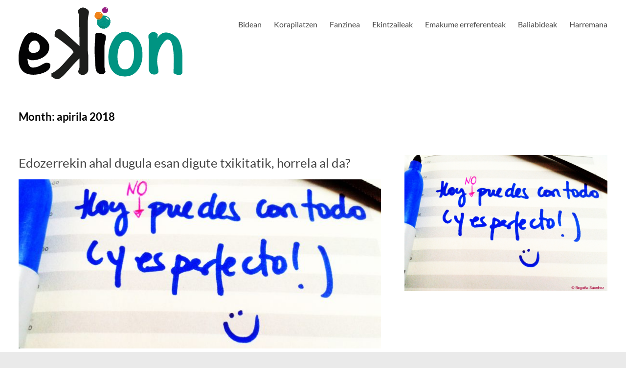

--- FILE ---
content_type: text/html; charset=UTF-8
request_url: https://www.ekion.eus/2018/04/
body_size: 15137
content:
<!DOCTYPE html>
<!--[if IE 7]>
<html class="ie ie7" lang="eu">
<![endif]-->
<!--[if IE 8]>
<html class="ie ie8" lang="eu">
<![endif]-->
<!--[if !(IE 7) & !(IE 8)]><!-->
<html lang="eu">
<!--<![endif]-->
<head>
	<meta charset="UTF-8" />
	<meta name="viewport" content="width=device-width, initial-scale=1">
	<link rel="profile" href="https://gmpg.org/xfn/11" />
	<meta name='robots' content='noindex, follow' />

	<!-- This site is optimized with the Yoast SEO plugin v20.10 - https://yoast.com/wordpress/plugins/seo/ -->
	<title>apirila 2018 - Ekion</title>
	<meta property="og:locale" content="en_US" />
	<meta property="og:type" content="website" />
	<meta property="og:title" content="apirila 2018 - Ekion" />
	<meta property="og:url" content="https://www.ekion.eus/2018/04/" />
	<meta property="og:site_name" content="Ekion" />
	<meta name="twitter:card" content="summary_large_image" />
	<script type="application/ld+json" class="yoast-schema-graph">{"@context":"https://schema.org","@graph":[{"@type":"CollectionPage","@id":"https://www.ekion.eus/2018/04/","url":"https://www.ekion.eus/2018/04/","name":"apirila 2018 - Ekion","isPartOf":{"@id":"https://www.ekion.eus/#website"},"primaryImageOfPage":{"@id":"https://www.ekion.eus/2018/04/#primaryimage"},"image":{"@id":"https://www.ekion.eus/2018/04/#primaryimage"},"thumbnailUrl":"https://www.ekion.eus/wp-content/uploads/2018/04/no-puedo-con-todo.jpg","breadcrumb":{"@id":"https://www.ekion.eus/2018/04/#breadcrumb"},"inLanguage":"eu"},{"@type":"ImageObject","inLanguage":"eu","@id":"https://www.ekion.eus/2018/04/#primaryimage","url":"https://www.ekion.eus/wp-content/uploads/2018/04/no-puedo-con-todo.jpg","contentUrl":"https://www.ekion.eus/wp-content/uploads/2018/04/no-puedo-con-todo.jpg","width":2549,"height":1705,"caption":"Gaur ezin duzu denarekin (eta ondo dago hori ere)"},{"@type":"BreadcrumbList","@id":"https://www.ekion.eus/2018/04/#breadcrumb","itemListElement":[{"@type":"ListItem","position":1,"name":"Home","item":"https://www.ekion.eus/"},{"@type":"ListItem","position":2,"name":"Archives for apirila 2018"}]},{"@type":"WebSite","@id":"https://www.ekion.eus/#website","url":"https://www.ekion.eus/","name":"Ekion","description":"Ekin dezagun elkarrekin!","publisher":{"@id":"https://www.ekion.eus/#organization"},"potentialAction":[{"@type":"SearchAction","target":{"@type":"EntryPoint","urlTemplate":"https://www.ekion.eus/?s={search_term_string}"},"query-input":"required name=search_term_string"}],"inLanguage":"eu"},{"@type":"Organization","@id":"https://www.ekion.eus/#organization","name":"Ekion - Kalaka","url":"https://www.ekion.eus/","logo":{"@type":"ImageObject","inLanguage":"eu","@id":"https://www.ekion.eus/#/schema/logo/image/","url":"https://www.ekion.eus/wp-content/uploads/2017/09/Ekion_saresozial_ikurraTxikitua.jpg","contentUrl":"https://www.ekion.eus/wp-content/uploads/2017/09/Ekion_saresozial_ikurraTxikitua.jpg","width":127,"height":125,"caption":"Ekion - Kalaka"},"image":{"@id":"https://www.ekion.eus/#/schema/logo/image/"},"sameAs":["https://www.facebook.com/EkionEus/","https://www.instagram.com/ekion_/"]}]}</script>
	<!-- / Yoast SEO plugin. -->


<link rel="alternate" type="application/rss+xml" title="Ekion &raquo; Jarioa" href="https://www.ekion.eus/feed/" />
<link rel="alternate" type="application/rss+xml" title="Ekion &raquo; Iruzkinen jarioa" href="https://www.ekion.eus/comments/feed/" />
<script type="text/javascript">
/* <![CDATA[ */
window._wpemojiSettings = {"baseUrl":"https:\/\/s.w.org\/images\/core\/emoji\/15.0.3\/72x72\/","ext":".png","svgUrl":"https:\/\/s.w.org\/images\/core\/emoji\/15.0.3\/svg\/","svgExt":".svg","source":{"concatemoji":"https:\/\/www.ekion.eus\/wp-includes\/js\/wp-emoji-release.min.js?ver=6f42a1d75e139fae6e3010dfc547741e"}};
/*! This file is auto-generated */
!function(i,n){var o,s,e;function c(e){try{var t={supportTests:e,timestamp:(new Date).valueOf()};sessionStorage.setItem(o,JSON.stringify(t))}catch(e){}}function p(e,t,n){e.clearRect(0,0,e.canvas.width,e.canvas.height),e.fillText(t,0,0);var t=new Uint32Array(e.getImageData(0,0,e.canvas.width,e.canvas.height).data),r=(e.clearRect(0,0,e.canvas.width,e.canvas.height),e.fillText(n,0,0),new Uint32Array(e.getImageData(0,0,e.canvas.width,e.canvas.height).data));return t.every(function(e,t){return e===r[t]})}function u(e,t,n){switch(t){case"flag":return n(e,"\ud83c\udff3\ufe0f\u200d\u26a7\ufe0f","\ud83c\udff3\ufe0f\u200b\u26a7\ufe0f")?!1:!n(e,"\ud83c\uddfa\ud83c\uddf3","\ud83c\uddfa\u200b\ud83c\uddf3")&&!n(e,"\ud83c\udff4\udb40\udc67\udb40\udc62\udb40\udc65\udb40\udc6e\udb40\udc67\udb40\udc7f","\ud83c\udff4\u200b\udb40\udc67\u200b\udb40\udc62\u200b\udb40\udc65\u200b\udb40\udc6e\u200b\udb40\udc67\u200b\udb40\udc7f");case"emoji":return!n(e,"\ud83d\udc26\u200d\u2b1b","\ud83d\udc26\u200b\u2b1b")}return!1}function f(e,t,n){var r="undefined"!=typeof WorkerGlobalScope&&self instanceof WorkerGlobalScope?new OffscreenCanvas(300,150):i.createElement("canvas"),a=r.getContext("2d",{willReadFrequently:!0}),o=(a.textBaseline="top",a.font="600 32px Arial",{});return e.forEach(function(e){o[e]=t(a,e,n)}),o}function t(e){var t=i.createElement("script");t.src=e,t.defer=!0,i.head.appendChild(t)}"undefined"!=typeof Promise&&(o="wpEmojiSettingsSupports",s=["flag","emoji"],n.supports={everything:!0,everythingExceptFlag:!0},e=new Promise(function(e){i.addEventListener("DOMContentLoaded",e,{once:!0})}),new Promise(function(t){var n=function(){try{var e=JSON.parse(sessionStorage.getItem(o));if("object"==typeof e&&"number"==typeof e.timestamp&&(new Date).valueOf()<e.timestamp+604800&&"object"==typeof e.supportTests)return e.supportTests}catch(e){}return null}();if(!n){if("undefined"!=typeof Worker&&"undefined"!=typeof OffscreenCanvas&&"undefined"!=typeof URL&&URL.createObjectURL&&"undefined"!=typeof Blob)try{var e="postMessage("+f.toString()+"("+[JSON.stringify(s),u.toString(),p.toString()].join(",")+"));",r=new Blob([e],{type:"text/javascript"}),a=new Worker(URL.createObjectURL(r),{name:"wpTestEmojiSupports"});return void(a.onmessage=function(e){c(n=e.data),a.terminate(),t(n)})}catch(e){}c(n=f(s,u,p))}t(n)}).then(function(e){for(var t in e)n.supports[t]=e[t],n.supports.everything=n.supports.everything&&n.supports[t],"flag"!==t&&(n.supports.everythingExceptFlag=n.supports.everythingExceptFlag&&n.supports[t]);n.supports.everythingExceptFlag=n.supports.everythingExceptFlag&&!n.supports.flag,n.DOMReady=!1,n.readyCallback=function(){n.DOMReady=!0}}).then(function(){return e}).then(function(){var e;n.supports.everything||(n.readyCallback(),(e=n.source||{}).concatemoji?t(e.concatemoji):e.wpemoji&&e.twemoji&&(t(e.twemoji),t(e.wpemoji)))}))}((window,document),window._wpemojiSettings);
/* ]]> */
</script>
<style id='wp-emoji-styles-inline-css' type='text/css'>

	img.wp-smiley, img.emoji {
		display: inline !important;
		border: none !important;
		box-shadow: none !important;
		height: 1em !important;
		width: 1em !important;
		margin: 0 0.07em !important;
		vertical-align: -0.1em !important;
		background: none !important;
		padding: 0 !important;
	}
</style>
<link rel='stylesheet' id='wp-block-library-css' href='https://www.ekion.eus/wp-includes/css/dist/block-library/style.min.css?ver=6f42a1d75e139fae6e3010dfc547741e' type='text/css' media='all' />
<style id='wp-block-library-theme-inline-css' type='text/css'>
.wp-block-audio figcaption{color:#555;font-size:13px;text-align:center}.is-dark-theme .wp-block-audio figcaption{color:#ffffffa6}.wp-block-audio{margin:0 0 1em}.wp-block-code{border:1px solid #ccc;border-radius:4px;font-family:Menlo,Consolas,monaco,monospace;padding:.8em 1em}.wp-block-embed figcaption{color:#555;font-size:13px;text-align:center}.is-dark-theme .wp-block-embed figcaption{color:#ffffffa6}.wp-block-embed{margin:0 0 1em}.blocks-gallery-caption{color:#555;font-size:13px;text-align:center}.is-dark-theme .blocks-gallery-caption{color:#ffffffa6}.wp-block-image figcaption{color:#555;font-size:13px;text-align:center}.is-dark-theme .wp-block-image figcaption{color:#ffffffa6}.wp-block-image{margin:0 0 1em}.wp-block-pullquote{border-bottom:4px solid;border-top:4px solid;color:currentColor;margin-bottom:1.75em}.wp-block-pullquote cite,.wp-block-pullquote footer,.wp-block-pullquote__citation{color:currentColor;font-size:.8125em;font-style:normal;text-transform:uppercase}.wp-block-quote{border-left:.25em solid;margin:0 0 1.75em;padding-left:1em}.wp-block-quote cite,.wp-block-quote footer{color:currentColor;font-size:.8125em;font-style:normal;position:relative}.wp-block-quote.has-text-align-right{border-left:none;border-right:.25em solid;padding-left:0;padding-right:1em}.wp-block-quote.has-text-align-center{border:none;padding-left:0}.wp-block-quote.is-large,.wp-block-quote.is-style-large,.wp-block-quote.is-style-plain{border:none}.wp-block-search .wp-block-search__label{font-weight:700}.wp-block-search__button{border:1px solid #ccc;padding:.375em .625em}:where(.wp-block-group.has-background){padding:1.25em 2.375em}.wp-block-separator.has-css-opacity{opacity:.4}.wp-block-separator{border:none;border-bottom:2px solid;margin-left:auto;margin-right:auto}.wp-block-separator.has-alpha-channel-opacity{opacity:1}.wp-block-separator:not(.is-style-wide):not(.is-style-dots){width:100px}.wp-block-separator.has-background:not(.is-style-dots){border-bottom:none;height:1px}.wp-block-separator.has-background:not(.is-style-wide):not(.is-style-dots){height:2px}.wp-block-table{margin:0 0 1em}.wp-block-table td,.wp-block-table th{word-break:normal}.wp-block-table figcaption{color:#555;font-size:13px;text-align:center}.is-dark-theme .wp-block-table figcaption{color:#ffffffa6}.wp-block-video figcaption{color:#555;font-size:13px;text-align:center}.is-dark-theme .wp-block-video figcaption{color:#ffffffa6}.wp-block-video{margin:0 0 1em}.wp-block-template-part.has-background{margin-bottom:0;margin-top:0;padding:1.25em 2.375em}
</style>
<link rel='stylesheet' id='bb-tcs-editor-style-shared-css' href='https://www.ekion.eus/wp-content/themes/spacious/editor-style-shared.css' type='text/css' media='all' />
<style id='classic-theme-styles-inline-css' type='text/css'>
/*! This file is auto-generated */
.wp-block-button__link{color:#fff;background-color:#32373c;border-radius:9999px;box-shadow:none;text-decoration:none;padding:calc(.667em + 2px) calc(1.333em + 2px);font-size:1.125em}.wp-block-file__button{background:#32373c;color:#fff;text-decoration:none}
</style>
<style id='global-styles-inline-css' type='text/css'>
body{--wp--preset--color--black: #000000;--wp--preset--color--cyan-bluish-gray: #abb8c3;--wp--preset--color--white: #ffffff;--wp--preset--color--pale-pink: #f78da7;--wp--preset--color--vivid-red: #cf2e2e;--wp--preset--color--luminous-vivid-orange: #ff6900;--wp--preset--color--luminous-vivid-amber: #fcb900;--wp--preset--color--light-green-cyan: #7bdcb5;--wp--preset--color--vivid-green-cyan: #00d084;--wp--preset--color--pale-cyan-blue: #8ed1fc;--wp--preset--color--vivid-cyan-blue: #0693e3;--wp--preset--color--vivid-purple: #9b51e0;--wp--preset--gradient--vivid-cyan-blue-to-vivid-purple: linear-gradient(135deg,rgba(6,147,227,1) 0%,rgb(155,81,224) 100%);--wp--preset--gradient--light-green-cyan-to-vivid-green-cyan: linear-gradient(135deg,rgb(122,220,180) 0%,rgb(0,208,130) 100%);--wp--preset--gradient--luminous-vivid-amber-to-luminous-vivid-orange: linear-gradient(135deg,rgba(252,185,0,1) 0%,rgba(255,105,0,1) 100%);--wp--preset--gradient--luminous-vivid-orange-to-vivid-red: linear-gradient(135deg,rgba(255,105,0,1) 0%,rgb(207,46,46) 100%);--wp--preset--gradient--very-light-gray-to-cyan-bluish-gray: linear-gradient(135deg,rgb(238,238,238) 0%,rgb(169,184,195) 100%);--wp--preset--gradient--cool-to-warm-spectrum: linear-gradient(135deg,rgb(74,234,220) 0%,rgb(151,120,209) 20%,rgb(207,42,186) 40%,rgb(238,44,130) 60%,rgb(251,105,98) 80%,rgb(254,248,76) 100%);--wp--preset--gradient--blush-light-purple: linear-gradient(135deg,rgb(255,206,236) 0%,rgb(152,150,240) 100%);--wp--preset--gradient--blush-bordeaux: linear-gradient(135deg,rgb(254,205,165) 0%,rgb(254,45,45) 50%,rgb(107,0,62) 100%);--wp--preset--gradient--luminous-dusk: linear-gradient(135deg,rgb(255,203,112) 0%,rgb(199,81,192) 50%,rgb(65,88,208) 100%);--wp--preset--gradient--pale-ocean: linear-gradient(135deg,rgb(255,245,203) 0%,rgb(182,227,212) 50%,rgb(51,167,181) 100%);--wp--preset--gradient--electric-grass: linear-gradient(135deg,rgb(202,248,128) 0%,rgb(113,206,126) 100%);--wp--preset--gradient--midnight: linear-gradient(135deg,rgb(2,3,129) 0%,rgb(40,116,252) 100%);--wp--preset--font-size--small: 13px;--wp--preset--font-size--medium: 20px;--wp--preset--font-size--large: 36px;--wp--preset--font-size--x-large: 42px;--wp--preset--spacing--20: 0.44rem;--wp--preset--spacing--30: 0.67rem;--wp--preset--spacing--40: 1rem;--wp--preset--spacing--50: 1.5rem;--wp--preset--spacing--60: 2.25rem;--wp--preset--spacing--70: 3.38rem;--wp--preset--spacing--80: 5.06rem;--wp--preset--shadow--natural: 6px 6px 9px rgba(0, 0, 0, 0.2);--wp--preset--shadow--deep: 12px 12px 50px rgba(0, 0, 0, 0.4);--wp--preset--shadow--sharp: 6px 6px 0px rgba(0, 0, 0, 0.2);--wp--preset--shadow--outlined: 6px 6px 0px -3px rgba(255, 255, 255, 1), 6px 6px rgba(0, 0, 0, 1);--wp--preset--shadow--crisp: 6px 6px 0px rgba(0, 0, 0, 1);}:where(.is-layout-flex){gap: 0.5em;}:where(.is-layout-grid){gap: 0.5em;}body .is-layout-flex{display: flex;}body .is-layout-flex{flex-wrap: wrap;align-items: center;}body .is-layout-flex > *{margin: 0;}body .is-layout-grid{display: grid;}body .is-layout-grid > *{margin: 0;}:where(.wp-block-columns.is-layout-flex){gap: 2em;}:where(.wp-block-columns.is-layout-grid){gap: 2em;}:where(.wp-block-post-template.is-layout-flex){gap: 1.25em;}:where(.wp-block-post-template.is-layout-grid){gap: 1.25em;}.has-black-color{color: var(--wp--preset--color--black) !important;}.has-cyan-bluish-gray-color{color: var(--wp--preset--color--cyan-bluish-gray) !important;}.has-white-color{color: var(--wp--preset--color--white) !important;}.has-pale-pink-color{color: var(--wp--preset--color--pale-pink) !important;}.has-vivid-red-color{color: var(--wp--preset--color--vivid-red) !important;}.has-luminous-vivid-orange-color{color: var(--wp--preset--color--luminous-vivid-orange) !important;}.has-luminous-vivid-amber-color{color: var(--wp--preset--color--luminous-vivid-amber) !important;}.has-light-green-cyan-color{color: var(--wp--preset--color--light-green-cyan) !important;}.has-vivid-green-cyan-color{color: var(--wp--preset--color--vivid-green-cyan) !important;}.has-pale-cyan-blue-color{color: var(--wp--preset--color--pale-cyan-blue) !important;}.has-vivid-cyan-blue-color{color: var(--wp--preset--color--vivid-cyan-blue) !important;}.has-vivid-purple-color{color: var(--wp--preset--color--vivid-purple) !important;}.has-black-background-color{background-color: var(--wp--preset--color--black) !important;}.has-cyan-bluish-gray-background-color{background-color: var(--wp--preset--color--cyan-bluish-gray) !important;}.has-white-background-color{background-color: var(--wp--preset--color--white) !important;}.has-pale-pink-background-color{background-color: var(--wp--preset--color--pale-pink) !important;}.has-vivid-red-background-color{background-color: var(--wp--preset--color--vivid-red) !important;}.has-luminous-vivid-orange-background-color{background-color: var(--wp--preset--color--luminous-vivid-orange) !important;}.has-luminous-vivid-amber-background-color{background-color: var(--wp--preset--color--luminous-vivid-amber) !important;}.has-light-green-cyan-background-color{background-color: var(--wp--preset--color--light-green-cyan) !important;}.has-vivid-green-cyan-background-color{background-color: var(--wp--preset--color--vivid-green-cyan) !important;}.has-pale-cyan-blue-background-color{background-color: var(--wp--preset--color--pale-cyan-blue) !important;}.has-vivid-cyan-blue-background-color{background-color: var(--wp--preset--color--vivid-cyan-blue) !important;}.has-vivid-purple-background-color{background-color: var(--wp--preset--color--vivid-purple) !important;}.has-black-border-color{border-color: var(--wp--preset--color--black) !important;}.has-cyan-bluish-gray-border-color{border-color: var(--wp--preset--color--cyan-bluish-gray) !important;}.has-white-border-color{border-color: var(--wp--preset--color--white) !important;}.has-pale-pink-border-color{border-color: var(--wp--preset--color--pale-pink) !important;}.has-vivid-red-border-color{border-color: var(--wp--preset--color--vivid-red) !important;}.has-luminous-vivid-orange-border-color{border-color: var(--wp--preset--color--luminous-vivid-orange) !important;}.has-luminous-vivid-amber-border-color{border-color: var(--wp--preset--color--luminous-vivid-amber) !important;}.has-light-green-cyan-border-color{border-color: var(--wp--preset--color--light-green-cyan) !important;}.has-vivid-green-cyan-border-color{border-color: var(--wp--preset--color--vivid-green-cyan) !important;}.has-pale-cyan-blue-border-color{border-color: var(--wp--preset--color--pale-cyan-blue) !important;}.has-vivid-cyan-blue-border-color{border-color: var(--wp--preset--color--vivid-cyan-blue) !important;}.has-vivid-purple-border-color{border-color: var(--wp--preset--color--vivid-purple) !important;}.has-vivid-cyan-blue-to-vivid-purple-gradient-background{background: var(--wp--preset--gradient--vivid-cyan-blue-to-vivid-purple) !important;}.has-light-green-cyan-to-vivid-green-cyan-gradient-background{background: var(--wp--preset--gradient--light-green-cyan-to-vivid-green-cyan) !important;}.has-luminous-vivid-amber-to-luminous-vivid-orange-gradient-background{background: var(--wp--preset--gradient--luminous-vivid-amber-to-luminous-vivid-orange) !important;}.has-luminous-vivid-orange-to-vivid-red-gradient-background{background: var(--wp--preset--gradient--luminous-vivid-orange-to-vivid-red) !important;}.has-very-light-gray-to-cyan-bluish-gray-gradient-background{background: var(--wp--preset--gradient--very-light-gray-to-cyan-bluish-gray) !important;}.has-cool-to-warm-spectrum-gradient-background{background: var(--wp--preset--gradient--cool-to-warm-spectrum) !important;}.has-blush-light-purple-gradient-background{background: var(--wp--preset--gradient--blush-light-purple) !important;}.has-blush-bordeaux-gradient-background{background: var(--wp--preset--gradient--blush-bordeaux) !important;}.has-luminous-dusk-gradient-background{background: var(--wp--preset--gradient--luminous-dusk) !important;}.has-pale-ocean-gradient-background{background: var(--wp--preset--gradient--pale-ocean) !important;}.has-electric-grass-gradient-background{background: var(--wp--preset--gradient--electric-grass) !important;}.has-midnight-gradient-background{background: var(--wp--preset--gradient--midnight) !important;}.has-small-font-size{font-size: var(--wp--preset--font-size--small) !important;}.has-medium-font-size{font-size: var(--wp--preset--font-size--medium) !important;}.has-large-font-size{font-size: var(--wp--preset--font-size--large) !important;}.has-x-large-font-size{font-size: var(--wp--preset--font-size--x-large) !important;}
.wp-block-navigation a:where(:not(.wp-element-button)){color: inherit;}
:where(.wp-block-post-template.is-layout-flex){gap: 1.25em;}:where(.wp-block-post-template.is-layout-grid){gap: 1.25em;}
:where(.wp-block-columns.is-layout-flex){gap: 2em;}:where(.wp-block-columns.is-layout-grid){gap: 2em;}
.wp-block-pullquote{font-size: 1.5em;line-height: 1.6;}
</style>
<link rel='stylesheet' id='slick-style-css' href='https://www.ekion.eus/wp-content/plugins/blog-designer-pack/assets/css/slick.css?ver=3.4.5' type='text/css' media='all' />
<link rel='stylesheet' id='bdp-public-style-css' href='https://www.ekion.eus/wp-content/plugins/blog-designer-pack/assets/css/bdp-public.css?ver=3.4.5' type='text/css' media='all' />
<link rel='stylesheet' id='contact-form-7-css' href='https://www.ekion.eus/wp-content/plugins/contact-form-7/includes/css/styles.css?ver=5.9.4' type='text/css' media='all' />
<link rel='stylesheet' id='dslc-fontawesome-css' href='https://www.ekion.eus/wp-content/plugins/live-composer-page-builder/css/font-awesome.css?ver=1.5.42' type='text/css' media='all' />
<link rel='stylesheet' id='dslc-plugins-css-css' href='https://www.ekion.eus/wp-content/plugins/live-composer-page-builder/css/dist/frontend.plugins.min.css?ver=1.5.42' type='text/css' media='all' />
<link rel='stylesheet' id='dslc-frontend-css-css' href='https://www.ekion.eus/wp-content/plugins/live-composer-page-builder/css/dist/frontend.min.css?ver=1.5.42' type='text/css' media='all' />
<link rel='stylesheet' id='spacious_style-css' href='https://www.ekion.eus/wp-content/themes/spacious/style.css?ver=6f42a1d75e139fae6e3010dfc547741e' type='text/css' media='all' />
<style id='spacious_style-inline-css' type='text/css'>
.previous a:hover, .next a:hover, a, #site-title a:hover, .main-navigation ul li.current_page_item a, .main-navigation ul li:hover > a, .main-navigation ul li ul li a:hover, .main-navigation ul li ul li:hover > a, .main-navigation ul li.current-menu-item ul li a:hover, .main-navigation ul li:hover > .sub-toggle, .main-navigation a:hover, .main-navigation ul li.current-menu-item a, .main-navigation ul li.current_page_ancestor a, .main-navigation ul li.current-menu-ancestor a, .main-navigation ul li.current_page_item a, .main-navigation ul li:hover > a, .small-menu a:hover, .small-menu ul li.current-menu-item a, .small-menu ul li.current_page_ancestor a, .small-menu ul li.current-menu-ancestor a, .small-menu ul li.current_page_item a, .small-menu ul li:hover > a, .breadcrumb a:hover, .tg-one-half .widget-title a:hover, .tg-one-third .widget-title a:hover, .tg-one-fourth .widget-title a:hover, .pagination a span:hover, #content .comments-area a.comment-permalink:hover, .comments-area .comment-author-link a:hover, .comment .comment-reply-link:hover, .nav-previous a:hover, .nav-next a:hover, #wp-calendar #today, .footer-widgets-area a:hover, .footer-socket-wrapper .copyright a:hover, .read-more, .more-link, .post .entry-title a:hover, .page .entry-title a:hover, .post .entry-meta a:hover, .type-page .entry-meta a:hover, .single #content .tags a:hover, .widget_testimonial .testimonial-icon:before, .header-action .search-wrapper:hover .fa{color:#009482;}.spacious-button, input[type="reset"], input[type="button"], input[type="submit"], button, #featured-slider .slider-read-more-button, #controllers a:hover, #controllers a.active, .pagination span ,.site-header .menu-toggle:hover, .call-to-action-button, .comments-area .comment-author-link span, a#back-top:before, .post .entry-meta .read-more-link, a#scroll-up, .search-form span, .main-navigation .tg-header-button-wrap.button-one a{background-color:#009482;}.main-small-navigation li:hover, .main-small-navigation ul > .current_page_item, .main-small-navigation ul > .current-menu-item, .spacious-woocommerce-cart-views .cart-value{background:#009482;}.main-navigation ul li ul, .widget_testimonial .testimonial-post{border-top-color:#009482;}blockquote, .call-to-action-content-wrapper{border-left-color:#009482;}.site-header .menu-toggle:hover.entry-meta a.read-more:hover,#featured-slider .slider-read-more-button:hover,.call-to-action-button:hover,.entry-meta .read-more-link:hover,.spacious-button:hover, input[type="reset"]:hover, input[type="button"]:hover, input[type="submit"]:hover, button:hover{background:#006250;}.pagination a span:hover, .main-navigation .tg-header-button-wrap.button-one a{border-color:#009482;}.widget-title span{border-bottom-color:#009482;}.widget_service_block a.more-link:hover, .widget_featured_single_post a.read-more:hover,#secondary a:hover,logged-in-as:hover  a,.single-page p a:hover{color:#006250;}.main-navigation .tg-header-button-wrap.button-one a:hover{background-color:#006250;}
</style>
<link rel='stylesheet' id='spacious-genericons-css' href='https://www.ekion.eus/wp-content/themes/spacious/genericons/genericons.css?ver=3.3.1' type='text/css' media='all' />
<link rel='stylesheet' id='spacious-font-awesome-css' href='https://www.ekion.eus/wp-content/themes/spacious/font-awesome/css/font-awesome.min.css?ver=4.7.0' type='text/css' media='all' />
<link rel='stylesheet' id='dflip-style-css' href='https://www.ekion.eus/wp-content/plugins/3d-flipbook-dflip-lite/assets/css/dflip.min.css?ver=2.2.32' type='text/css' media='all' />
<link rel='stylesheet' id='lc-acfintegration-frontend-css-css' href='https://www.ekion.eus/wp-content/plugins/lc-extensions/extensions/acfsupport/assets/css/lc-acfintegration-extender.css?ver=1.0' type='text/css' media='all' />
<script type="text/javascript" src="https://www.ekion.eus/wp-includes/js/jquery/jquery.min.js?ver=3.7.1" id="jquery-core-js"></script>
<script type="text/javascript" src="https://www.ekion.eus/wp-includes/js/jquery/jquery-migrate.min.js?ver=3.4.1" id="jquery-migrate-js"></script>
<script type="text/javascript" src="https://www.ekion.eus/wp-content/plugins/live-composer-page-builder/js/dist/client_plugins.min.js?ver=1.5.42" id="dslc-plugins-js-js"></script>
<script type="text/javascript" src="https://www.ekion.eus/wp-content/themes/spacious/js/spacious-custom.js?ver=6f42a1d75e139fae6e3010dfc547741e" id="spacious-custom-js"></script>
<!--[if lte IE 8]>
<script type="text/javascript" src="https://www.ekion.eus/wp-content/themes/spacious/js/html5shiv.min.js?ver=6f42a1d75e139fae6e3010dfc547741e" id="html5-js"></script>
<![endif]-->
<link rel="https://api.w.org/" href="https://www.ekion.eus/wp-json/" /><link rel="EditURI" type="application/rsd+xml" title="RSD" href="https://www.ekion.eus/xmlrpc.php?rsd" />
		<script>
			( function() {
				window.onpageshow = function( event ) {
					// Defined window.wpforms means that a form exists on a page.
					// If so and back/forward button has been clicked,
					// force reload a page to prevent the submit button state stuck.
					if ( typeof window.wpforms !== 'undefined' && event.persisted ) {
						window.location.reload();
					}
				};
			}() );
		</script>
			<style type="text/css">
			#site-title,
		#site-description {
			position: absolute;
			clip: rect(1px, 1px, 1px, 1px);
		}
		</style>
	<style type="text/css">.dslc-modules-section-wrapper, .dslca-add-modules-section { width : 750px; } .dslc-modules-section:not(.dslc-full) { padding-left: 4%;  padding-right: 4%; } .dslc-modules-section { margin-left:0%;margin-right:0%;margin-bottom:0px;padding-bottom:80px;padding-top:80px;padding-left:0%;padding-right:0%;background-image:none;background-repeat:repeat;background-position:left top;background-attachment:scroll;background-size:auto;border-width:0px;border-style:solid; }</style><link rel="icon" href="https://www.ekion.eus/wp-content/uploads/2024/09/cropped-Ekion-logo-irudia-01-32x32.jpg" sizes="32x32" />
<link rel="icon" href="https://www.ekion.eus/wp-content/uploads/2024/09/cropped-Ekion-logo-irudia-01-192x192.jpg" sizes="192x192" />
<link rel="apple-touch-icon" href="https://www.ekion.eus/wp-content/uploads/2024/09/cropped-Ekion-logo-irudia-01-180x180.jpg" />
<meta name="msapplication-TileImage" content="https://www.ekion.eus/wp-content/uploads/2024/09/cropped-Ekion-logo-irudia-01-270x270.jpg" />
		<style type="text/css"> blockquote { border-left: 3px solid #009482; }
			.spacious-button, input[type="reset"], input[type="button"], input[type="submit"], button { background-color: #009482; }
			.previous a:hover, .next a:hover { 	color: #009482; }
			a { color: #009482; }
			#site-title a:hover { color: #009482; }
			.main-navigation ul li.current_page_item a, .main-navigation ul li:hover > a { color: #009482; }
			.main-navigation ul li ul { border-top: 1px solid #009482; }
			.main-navigation ul li ul li a:hover, .main-navigation ul li ul li:hover > a, .main-navigation ul li.current-menu-item ul li a:hover, .main-navigation ul li:hover > .sub-toggle { color: #009482; }
			.site-header .menu-toggle:hover.entry-meta a.read-more:hover,#featured-slider .slider-read-more-button:hover,.call-to-action-button:hover,.entry-meta .read-more-link:hover,.spacious-button:hover, input[type="reset"]:hover, input[type="button"]:hover, input[type="submit"]:hover, button:hover { background: #006250; }
			.main-small-navigation li:hover { background: #009482; }
			.main-small-navigation ul > .current_page_item, .main-small-navigation ul > .current-menu-item { background: #009482; }
			.main-navigation a:hover, .main-navigation ul li.current-menu-item a, .main-navigation ul li.current_page_ancestor a, .main-navigation ul li.current-menu-ancestor a, .main-navigation ul li.current_page_item a, .main-navigation ul li:hover > a  { color: #009482; }
			.small-menu a:hover, .small-menu ul li.current-menu-item a, .small-menu ul li.current_page_ancestor a, .small-menu ul li.current-menu-ancestor a, .small-menu ul li.current_page_item a, .small-menu ul li:hover > a { color: #009482; }
			#featured-slider .slider-read-more-button { background-color: #009482; }
			#controllers a:hover, #controllers a.active { background-color: #009482; color: #009482; }
			.widget_service_block a.more-link:hover, .widget_featured_single_post a.read-more:hover,#secondary a:hover,logged-in-as:hover  a,.single-page p a:hover{ color: #006250; }
			.breadcrumb a:hover { color: #009482; }
			.tg-one-half .widget-title a:hover, .tg-one-third .widget-title a:hover, .tg-one-fourth .widget-title a:hover { color: #009482; }
			.pagination span ,.site-header .menu-toggle:hover{ background-color: #009482; }
			.pagination a span:hover { color: #009482; border-color: #009482; }
			.widget_testimonial .testimonial-post { border-color: #009482 #EAEAEA #EAEAEA #EAEAEA; }
			.call-to-action-content-wrapper { border-color: #EAEAEA #EAEAEA #EAEAEA #009482; }
			.call-to-action-button { background-color: #009482; }
			#content .comments-area a.comment-permalink:hover { color: #009482; }
			.comments-area .comment-author-link a:hover { color: #009482; }
			.comments-area .comment-author-link span { background-color: #009482; }
			.comment .comment-reply-link:hover { color: #009482; }
			.nav-previous a:hover, .nav-next a:hover { color: #009482; }
			#wp-calendar #today { color: #009482; }
			.widget-title span { border-bottom: 2px solid #009482; }
			.footer-widgets-area a:hover { color: #009482 !important; }
			.footer-socket-wrapper .copyright a:hover { color: #009482; }
			a#back-top:before { background-color: #009482; }
			.read-more, .more-link { color: #009482; }
			.post .entry-title a:hover, .page .entry-title a:hover { color: #009482; }
			.post .entry-meta .read-more-link { background-color: #009482; }
			.post .entry-meta a:hover, .type-page .entry-meta a:hover { color: #009482; }
			.single #content .tags a:hover { color: #009482; }
			.widget_testimonial .testimonial-icon:before { color: #009482; }
			a#scroll-up { background-color: #009482; }
			.search-form span { background-color: #009482; }.header-action .search-wrapper:hover .fa{ color: #009482} .spacious-woocommerce-cart-views .cart-value { background:#009482}.main-navigation .tg-header-button-wrap.button-one a{background-color:#009482} .main-navigation .tg-header-button-wrap.button-one a{border-color:#009482}.main-navigation .tg-header-button-wrap.button-one a:hover{background-color:#006250}.main-navigation .tg-header-button-wrap.button-one a:hover{border-color:#006250}</style>
				<style type="text/css" id="wp-custom-css">
			/*
Puedes añadir tu propio CSS aquí.

Haz clic en el icono de ayuda de arriba para averiguar más.
*/


#secondary .widget_call_to_action{
	display:none;
}


#secondary .widget_search{
	display:none;
}

.single-post #main{
	padding-top:0 !important;
}

.single-post li{
	line-height: 24px !important;
}

#secondary .widget_mostreadpostswidget{
	display:none !important;
}

.lista{    
	padding-left: 15px !important;
}
.lista li{
	list-style-type: disc;
    color: green;
}

.cita{
position:relative;
    padding-left: 20px;
}
.cita::before{
	content:"";
	width:1px;
	height:100%;
	position:absolute;
	left:0;
	background-color: #009482 !important;
}
.destacada_sidebar{
	display:block;
}
/*.columna_post .dslca-post-thumb a {
    display: inline-block;
    width: 100%;
    bottom: 50%;
    position: relative;
    transform: translateY(-50%);
}
*/




#masthead .categoria_post{
	DISPLAY:NONE !important;
	text-transform: uppercase;
    font-weight: 700;
	display:block !important;
}
.categoría_post::after{
	content:"";
	display:block;
	width:100%;
	background: #009482;
 height:1px;
	    margin-top: 10px;
}


.header-post-title-class {
    font-size: 22px !important;
    padding-bottom: 0!important;
    line-height: 36px!important;;
    text-transform: none!important;
    font-weight: 700!important;
    color: black!important;
    margin-top: 24px!important;
}

.header-post-title-container {
    border-bottom: none;
    padding: 20px 0;
    -webkit-box-shadow: none;
    box-shadow: none;
}


#header-text-nav-container {
    border-bottom: none;
}



/**/
.columna_fanzinea .dslc-post-separator{
	padding-bottom: 26px !important;
}


.columna_post .dslc-post-separator{
	border:none !important;
}
.columna_post .dslc-cpt-post-thumb-inner  {
    height: 250px !important;
    overflow: hidden;
    display: flex;
    flex-basis: max-content;
    width: 100%;
}

.columna_post .dslc-cpt-post-thumb-inner img{
border-radius: 0;
    -moz-box-shadow: none;
    -webkit-box-shadow: none;
    box-shadow: none;
    /* display: flex; */
    /* flex-basis: fit-content; */
    /* width: 200px; */
    object-fit: cover;
}


.columna_post .dslc-cpt-post-thumb-inner a {
    display: flex !important;
    width: 100% !important;
    flex-basis: max-content;
}
.columna_post .dslc-cpt-post-thumb{
	margin-bottom:0 !important;
}

.separador_fanzinea{}

/**/








.dslc-pagination li.dslc-active a {
    background-color: #009482 !important;
}
.columna_bidean .dslc-post{
	    min-height: 210px !important;
}

.header-post-title-class {
    font-size: 22px;
    padding-bottom: 0;
    line-height: 36px;
    text-transform: uppercase;
    font-weight: 700;
    color: #009482;
}



.columna_post .dslc-blog-post-thumb-inner  {
    height: 250px !important;
    overflow: hidden;
    display: flex;
    flex-basis: max-content;
    width: 100%;
}
.columna_post .dslc-blog-post-thumb-inner a{
    display: flex !important;
    width: 100% !important;
    flex-basis: max-content;
}



.columna_post .dslc-post{
	    min-height: 390px;
}


/*.columna_post .dslc-blog-post-thumb img {;
    width: auto !important;
    margin-bottom: 0 !important;
    object-fit: cover;
    top: 50%;
    position: relative !important;
    transform: translateY(-50%);
}
*/
.columna_post  .dslc-blog-post-thumb img {
    border-radius: 0;
    -moz-box-shadow: none;
    -webkit-box-shadow: none;
    box-shadow: none;
    /* display: flex; */
    /* flex-basis: fit-content; */
    /* width: 200px; */
    object-fit: cover;
}
.columna_post {
	margin-top:30px;
}







.titulo_columna h3{
    font-weight: 700 !important;
    margin-bottom: 0 !important;
}


.separador .dslc-separator {
    margin-bottom: 0!important;
    padding-bottom: 0!important;
    border-color: #ededed;
    border-width: 0!important;
}





#mostreadpostswidget-2 .attachment-thumbnail{
max-width:50px;
margin-right:15px}


.container_loop ul{
padding:0 !important;
flex-direction: row;
    flex-wrap: wrap;
    justify-content: flex-start;
display:flex;
    gap: 20px;
}


.container_loop li{
list-style-type:none !important;
width:32%;
    height: 200px;
    padding: 20px;
    background-size: cover;
    background-repeat: no-repeat;
position:relative;}



.container_loop li a{
   
}

.overlay{
    height: 100%;
    width: 100%;
    background: rgba(0,0,0,0.4);
    position: absolute;
    top: 0;
    left: 0;
    z-index: 0;
  -moz-transition: all .5s;
  -webkit-transition: all .5s;
  transition: all .5s;}









.container_loop li:hover .overlay{
    background: rgba(0,0,0,0.1) !important;
  }

















.titulo_pod{
display:block;
    color: white;
    font-size: 18px;
    font-weight: 600;
    z-index: 99;
    position: relative;
pointer-events:none;}

.titulo_pod::after{
content: "";
    background: white;
    width: 20px;
    height: 1px;
    display: block;
    margin-top: 10px;
    margin-bottom: 10px;
}

.subtitulo_pod{
color:white !important;
    z-index: 999;
    position: relative;
pointer-events:none;}

.link_full{
    position: absolute;
    width: 100%;
    height: 100%;
    top: 0;
    left: 0;
    z-index: 1;}

@media (max-width: 1024px) {
.container_loop li{
width:48%;
}
}

@media (max-width: 480px) {
.container_loop li{
width:100%;
}
}


/**/

.loop_emakune {
padding:0 !important;
flex-direction: row;
    flex-wrap: wrap;
    justify-content: flex-start;
display:flex;
    gap: 20px;}

.loop_emakune li{
list-style-type:none !important;

}


.loop_emakune .articulo{
    width: 32%;
    height: auto;
    background-size: cover;
    background-repeat: no-repeat;
    position: relative;
    display: block;}

.imagen_articulo{
height: 200px;}


#emakune  .titulo_pod{
    color: black !important;
    margin-top: 0;
    pointer-events: initial !important;
    background: white;
    display: block;
    min-height: 60px;
    padding-top: 20px;}

#emakune .titulo_pod a{
color:#000000!important;
}
#emakune .titulo_pod a:hover{
color:#009482 !important;
}


.imagen_articulo{
background-size:cover;
background-repeat:no-repeat;}




@media (max-width: 1024px) {
.loop_emakune .articulo{
width:48%;
}
}

@media (max-width: 480px) {
.loop_emakune .articulo{
width:100%;
}
}



		</style>
		<style id="wpforms-css-vars-root">
				:root {
					--wpforms-field-border-radius: 3px;
--wpforms-field-border-style: solid;
--wpforms-field-border-size: 1px;
--wpforms-field-background-color: #ffffff;
--wpforms-field-border-color: rgba( 0, 0, 0, 0.25 );
--wpforms-field-border-color-spare: rgba( 0, 0, 0, 0.25 );
--wpforms-field-text-color: rgba( 0, 0, 0, 0.7 );
--wpforms-field-menu-color: #ffffff;
--wpforms-label-color: rgba( 0, 0, 0, 0.85 );
--wpforms-label-sublabel-color: rgba( 0, 0, 0, 0.55 );
--wpforms-label-error-color: #d63637;
--wpforms-button-border-radius: 3px;
--wpforms-button-border-style: none;
--wpforms-button-border-size: 1px;
--wpforms-button-background-color: #066aab;
--wpforms-button-border-color: #066aab;
--wpforms-button-text-color: #ffffff;
--wpforms-page-break-color: #066aab;
--wpforms-background-image: none;
--wpforms-background-position: center center;
--wpforms-background-repeat: no-repeat;
--wpforms-background-size: cover;
--wpforms-background-width: 100px;
--wpforms-background-height: 100px;
--wpforms-background-color: rgba( 0, 0, 0, 0 );
--wpforms-background-url: none;
--wpforms-container-padding: 0px;
--wpforms-container-border-style: none;
--wpforms-container-border-width: 1px;
--wpforms-container-border-color: #000000;
--wpforms-container-border-radius: 3px;
--wpforms-field-size-input-height: 43px;
--wpforms-field-size-input-spacing: 15px;
--wpforms-field-size-font-size: 16px;
--wpforms-field-size-line-height: 19px;
--wpforms-field-size-padding-h: 14px;
--wpforms-field-size-checkbox-size: 16px;
--wpforms-field-size-sublabel-spacing: 5px;
--wpforms-field-size-icon-size: 1;
--wpforms-label-size-font-size: 16px;
--wpforms-label-size-line-height: 19px;
--wpforms-label-size-sublabel-font-size: 14px;
--wpforms-label-size-sublabel-line-height: 17px;
--wpforms-button-size-font-size: 17px;
--wpforms-button-size-height: 41px;
--wpforms-button-size-padding-h: 15px;
--wpforms-button-size-margin-top: 10px;
--wpforms-container-shadow-size-box-shadow: none;

				}
			</style>	
	
	
<!-- Google tag (gtag.js) -->
<script async src="https://www.googletagmanager.com/gtag/js?id=G-RVW2RW0ZXH"></script>
<script>
  window.dataLayer = window.dataLayer || [];
  function gtag(){dataLayer.push(arguments);}
  gtag('js', new Date());

  gtag('config', 'G-RVW2RW0ZXH');
</script>
<link rel="preconnect" href="https://fonts.googleapis.com">
<link rel="preconnect" href="https://fonts.gstatic.com" crossorigin>
<link href="https://fonts.googleapis.com/css2?family=EB+Garamond:wght@500&family=Open+Sans:wght@500&family=PT+Serif&family=Roboto+Serif:wght@500&display=swap" rel="stylesheet">


</head>

<body data-rsssl=1 class="archive date wp-custom-logo wp-embed-responsive  wide-1218">


<div id="page" class="hfeed site">
	<a class="skip-link screen-reader-text" href="#main">Skip to content</a>

	
	
	<header id="masthead" class="site-header clearfix spacious-header-display-one">

		
		
		<div id="header-text-nav-container" class="">

			<div class="inner-wrap" id="spacious-header-display-one">
            
				<div id="header-text-nav-wrap" class="clearfix">
					<div id="header-left-section">
													<div id="header-logo-image">

								<a href="https://www.ekion.eus/" class="custom-logo-link" rel="home"><img width="335" height="147" src="https://www.ekion.eus/wp-content/uploads/2017/09/cropped-Ekion_izena_txiki.png" class="custom-logo" alt="Ekion" decoding="async" srcset="https://www.ekion.eus/wp-content/uploads/2017/09/cropped-Ekion_izena_txiki.png 335w, https://www.ekion.eus/wp-content/uploads/2017/09/cropped-Ekion_izena_txiki-300x132.png 300w" sizes="(max-width: 335px) 100vw, 335px" /></a>
							</div><!-- #header-logo-image -->

							
						<div id="header-text" class="">
															<h3 id="site-title">
									<a href="https://www.ekion.eus/"
									   title="Ekion"
									   rel="home">Ekion</a>
								</h3>
														<p id="site-description">Ekin dezagun elkarrekin!</p>
							<!-- #site-description -->
						</div><!-- #header-text -->

					</div><!-- #header-left-section -->
					<div id="header-right-section">
						
													<div class="header-action">
															</div>
						
						
		<nav id="site-navigation" class="main-navigation clearfix   " role="navigation">
			<p class="menu-toggle">
				<span class="screen-reader-text">Menu</span>
			</p>
			<div class="menu-primary-container"><ul id="menu-kategoriak" class="menu"><li id="menu-item-2201" class="menu-item menu-item-type-post_type menu-item-object-page menu-item-2201"><a href="https://www.ekion.eus/bidean/">Bidean</a></li>
<li id="menu-item-1799" class="menu-item menu-item-type-post_type menu-item-object-page menu-item-1799"><a href="https://www.ekion.eus/korapilatzen/">Korapilatzen</a></li>
<li id="menu-item-2212" class="menu-item menu-item-type-post_type menu-item-object-page menu-item-2212"><a href="https://www.ekion.eus/fanzinea/">Fanzinea</a></li>
<li id="menu-item-2202" class="menu-item menu-item-type-post_type menu-item-object-page menu-item-2202"><a href="https://www.ekion.eus/ekintzaileak/">Ekintzaileak</a></li>
<li id="menu-item-1800" class="menu-item menu-item-type-post_type menu-item-object-page menu-item-1800"><a href="https://www.ekion.eus/emakume-erreferenteak/">Emakume erreferenteak</a></li>
<li id="menu-item-2203" class="menu-item menu-item-type-post_type menu-item-object-page menu-item-has-children menu-item-2203"><a href="https://www.ekion.eus/baliabideak/">Baliabideak</a>
<ul class="sub-menu">
	<li id="menu-item-502" class="menu-item menu-item-type-post_type menu-item-object-page menu-item-502"><a href="https://www.ekion.eus/deskargatzeko-materiala/">Plantilak</a></li>
</ul>
</li>
<li id="menu-item-147" class="menu-item menu-item-type-post_type menu-item-object-page menu-item-147"><a href="https://www.ekion.eus/harremana/">Harremana</a></li>
</ul></div>		</nav>

		
					</div><!-- #header-right-section -->

				</div><!-- #header-text-nav-wrap -->
			</div><!-- .inner-wrap -->
					</div><!-- #header-text-nav-container -->

		
						<div class="header-post-title-container clearfix">
					<div class="inner-wrap">
																		<div class="categoría_post" style="display:none;"><ul class="post-categories">
	<li><a href="https://www.ekion.eus/category/bidean/" rel="category tag">Bidean</a></li></ul></div>

						<div class="post-title-wrapper">
																								<h1 class="header-post-title-class">Month: <span>apirila 2018</span></h1>
																
						</div>
											</div>
				</div>
					</header>
			<div id="main" class="clearfix">
		<div class="inner-wrap">

	
	<div id="primary">
		<div id="content" class="clearfix">

			
				
					
<article id="post-588" class="post-588 post type-post status-publish format-standard has-post-thumbnail hentry category-bidean">
	
		<header class="entry-header">
	<h2 class="entry-title">
		<a href="https://www.ekion.eus/edozerrekin-ahal-dugula-esan-digute-txikitatik-horrela-al-da/" title="Edozerrekin ahal dugula esan digute txikitatik, horrela al da?">Edozerrekin ahal dugula esan digute txikitatik, horrela al da?</a>
	</h2><!-- .entry-title -->
	</header>
	
	<figure class="post-featured-image"><a href="https://www.ekion.eus/edozerrekin-ahal-dugula-esan-digute-txikitatik-horrela-al-da/" title="Edozerrekin ahal dugula esan digute txikitatik, horrela al da?"><img width="750" height="350" src="https://www.ekion.eus/wp-content/uploads/2018/04/no-puedo-con-todo-750x350.jpg" class="attachment-featured-blog-large size-featured-blog-large wp-post-image" alt="Edozerrekin ahal dugula esan digute txikitatik, horrela al da?" title="Edozerrekin ahal dugula esan digute txikitatik, horrela al da?" decoding="async" fetchpriority="high" srcset="https://www.ekion.eus/wp-content/uploads/2018/04/no-puedo-con-todo-750x350.jpg 750w, https://www.ekion.eus/wp-content/uploads/2018/04/no-puedo-con-todo-642x300.jpg 642w" sizes="(max-width: 750px) 100vw, 750px" /></a></figure>
	<div class="entry-content clearfix">
		<p>Gure inguruan, txikitatik, denarekin ahal dugula esan izan digute: ikasketekin, lanarekin, haurren heziketarekin, etxeko lanekin, gure arazo eta ametsekin&#8230; eta hori guztia, inoren laguntzarik gabe. Baina, superwoman edo supermanak garela pentsatzeak ez al digu kalte egiten askotan?</p>
	</div>

	<footer class="entry-meta-bar clearfix"><div class="entry-meta clearfix">
			<span class="by-author author vcard"><a class="url fn n"
			                                        href="https://www.ekion.eus/author/moon/">Ekion</a></span>

			<span class="date"><a href="https://www.ekion.eus/edozerrekin-ahal-dugula-esan-digute-txikitatik-horrela-al-da/" title="10:44" rel="bookmark"><time class="entry-date published" datetime="2018-04-10T10:44:42+02:00">2018-04-10</time><time class="updated" datetime="2023-07-13T19:39:49+02:00">2023-07-13</time></a></span>				<span class="category"><a href="https://www.ekion.eus/category/bidean/" rel="category tag">Bidean</a></span>
									<span class="read-more-link">
						<a class="read-more"
						   href="https://www.ekion.eus/edozerrekin-ahal-dugula-esan-digute-txikitatik-horrela-al-da/">Read more</a>
					</span>
					</div></footer>
	</article>

				
				
			
		</div><!-- #content -->
	</div><!-- #primary -->

	
<div id="secondary">
			
		<aside id="block-4" class="widget widget_block"><div class="destacada_sidebar">
<img width="2549" height="1705" src="https://www.ekion.eus/wp-content/uploads/2018/04/no-puedo-con-todo.jpg" class="attachment-your-image-size size-your-image-size wp-post-image" alt="" srcset="https://www.ekion.eus/wp-content/uploads/2018/04/no-puedo-con-todo.jpg 2549w, https://www.ekion.eus/wp-content/uploads/2018/04/no-puedo-con-todo-300x201.jpg 300w, https://www.ekion.eus/wp-content/uploads/2018/04/no-puedo-con-todo-768x514.jpg 768w, https://www.ekion.eus/wp-content/uploads/2018/04/no-puedo-con-todo-1024x685.jpg 1024w" sizes="(max-width: 2549px) 100vw, 2549px" /></div>
<p></p>
</aside><aside id="spacious_call_to_action_widget-6" class="widget widget_call_to_action">		<div class="call-to-action-content-wrapper clearfix">
			<div class="call-to-action-content">
									<h3>Euskararen sustapena</h3>
										<p>Ideiak eta praktika onak</p>
								</div>
							<a class="call-to-action-button" href="https://www.ekion.eus/tag/euskara/" title="Ikusi">Ikusi</a>
						</div>
		</aside><aside id="spacious_call_to_action_widget-9" class="widget widget_call_to_action">		<div class="call-to-action-content-wrapper clearfix">
			<div class="call-to-action-content">
									<h3>Berdintasuna</h3>
										<p>Emakume ekintzaileak</p>
								</div>
							<a class="call-to-action-button" href="https://www.ekion.eus/tag/berdintasuna/" title="Ikusi">Ikusi</a>
						</div>
		</aside><aside id="spacious_call_to_action_widget-7" class="widget widget_call_to_action">		<div class="call-to-action-content-wrapper clearfix">
			<div class="call-to-action-content">
									<h3>IKT-en erabilera</h3>
										<p>Tresnak eta azalpenak</p>
								</div>
							<a class="call-to-action-button" href="https://www.ekion.eus/tag/IKT/" title="Ikusi">Ikusi</a>
						</div>
		</aside><aside id="search-2" class="widget widget_search"><h3 class="widget-title"><span>Bilatu</span></h3><form action="https://www.ekion.eus/" class="search-form searchform clearfix" method="get">
	<div class="search-wrap">
		<input type="text" placeholder="Search" class="s field" name="s">
		<button class="search-icon" type="submit"></button>
	</div>
</form><!-- .searchform --></aside><aside id="mostreadpostswidget-2" class="widget widget_mostreadpostswidget"><h3 class="widget-title"><span>Gehien irakurritako bidalketak</span></h3><ul class="mlrp_ul">
        <li><a title="Kontaktu sarearen garrantzia" href="https://www.ekion.eus/kontaktu-sarearen-garrantzia/"><img width="150" height="150" src="https://www.ekion.eus/wp-content/uploads/2020/01/6667676-150x150.png" class="attachment-thumbnail size-thumbnail" alt="" decoding="async" loading="lazy" srcset="https://www.ekion.eus/wp-content/uploads/2020/01/6667676-150x150.png 150w, https://www.ekion.eus/wp-content/uploads/2020/01/6667676-230x230.png 230w" sizes="(max-width: 150px) 100vw, 150px" />Kontaktu sarearen garrantzia</a>
					<span class="most_and_least_read_posts_hits"></span>
          
				</li>
        <li><a title="Emaila: antolaketarako giltza" href="https://www.ekion.eus/emaila-antolaketarako-giltza/"><img width="150" height="150" src="https://www.ekion.eus/wp-content/uploads/2020/02/email_internet-655x470-150x150.png" class="attachment-thumbnail size-thumbnail" alt="" decoding="async" loading="lazy" srcset="https://www.ekion.eus/wp-content/uploads/2020/02/email_internet-655x470-150x150.png 150w, https://www.ekion.eus/wp-content/uploads/2020/02/email_internet-655x470-270x270.png 270w, https://www.ekion.eus/wp-content/uploads/2020/02/email_internet-655x470-230x230.png 230w" sizes="(max-width: 150px) 100vw, 150px" />Emaila: antolaketarako giltza</a>
					<span class="most_and_least_read_posts_hits"></span>
          
				</li>
        <li><a title="Saretzearen garrantzia" href="https://www.ekion.eus/saretzearen-garrantzia/"><img width="150" height="150" src="https://www.ekion.eus/wp-content/uploads/2019/04/Nahia_Sabeletik-Mundura-150x150.jpg" class="attachment-thumbnail size-thumbnail" alt="" decoding="async" loading="lazy" srcset="https://www.ekion.eus/wp-content/uploads/2019/04/Nahia_Sabeletik-Mundura-150x150.jpg 150w, https://www.ekion.eus/wp-content/uploads/2019/04/Nahia_Sabeletik-Mundura-270x270.jpg 270w, https://www.ekion.eus/wp-content/uploads/2019/04/Nahia_Sabeletik-Mundura-230x230.jpg 230w" sizes="(max-width: 150px) 100vw, 150px" />Saretzearen garrantzia</a>
					<span class="most_and_least_read_posts_hits"></span>
          
				</li>
        <li><a title="Elkarrizketa Kide aholkularitzako kideei (I)" href="https://www.ekion.eus/elkarrizketa-kide-aholkularitzako-kideei/"><img width="150" height="150" src="https://www.ekion.eus/wp-content/uploads/2019/03/Ekion-argazkia-150x150.jpg" class="attachment-thumbnail size-thumbnail" alt="" decoding="async" loading="lazy" srcset="https://www.ekion.eus/wp-content/uploads/2019/03/Ekion-argazkia-150x150.jpg 150w, https://www.ekion.eus/wp-content/uploads/2019/03/Ekion-argazkia-270x270.jpg 270w, https://www.ekion.eus/wp-content/uploads/2019/03/Ekion-argazkia-230x230.jpg 230w" sizes="(max-width: 150px) 100vw, 150px" />Elkarrizketa Kide aholkularitzako kideei (I)</a>
					<span class="most_and_least_read_posts_hits"></span>
          
				</li>
        <li><a title="Ekiteko kide egokia topatzeko irizpideak" href="https://www.ekion.eus/ekiteko-kide-egokia-topatzeko-irizpideak/"><img width="150" height="150" src="https://www.ekion.eus/wp-content/uploads/2019/10/taldea-150x150.jpg" class="attachment-thumbnail size-thumbnail" alt="" decoding="async" loading="lazy" srcset="https://www.ekion.eus/wp-content/uploads/2019/10/taldea-150x150.jpg 150w, https://www.ekion.eus/wp-content/uploads/2019/10/taldea-270x270.jpg 270w, https://www.ekion.eus/wp-content/uploads/2019/10/taldea-230x230.jpg 230w" sizes="(max-width: 150px) 100vw, 150px" />Ekiteko kide egokia topatzeko irizpideak</a>
					<span class="most_and_least_read_posts_hits"></span>
          
				</li>
        <li><a title="Ekintzailetza prozesu bezala ulertuta" href="https://www.ekion.eus/ekintzailetza-prozesu-bezala-ulertuta/"><img width="150" height="150" src="https://www.ekion.eus/wp-content/uploads/2019/12/5258.png-150x150.jpg" class="attachment-thumbnail size-thumbnail" alt="" decoding="async" loading="lazy" srcset="https://www.ekion.eus/wp-content/uploads/2019/12/5258.png-150x150.jpg 150w, https://www.ekion.eus/wp-content/uploads/2019/12/5258.png-270x270.jpg 270w, https://www.ekion.eus/wp-content/uploads/2019/12/5258.png-230x230.jpg 230w" sizes="(max-width: 150px) 100vw, 150px" />Ekintzailetza prozesu bezala ulertuta</a>
					<span class="most_and_least_read_posts_hits"></span>
          
				</li>
        <li><a title="Nola egin bezero berri bat?" href="https://www.ekion.eus/nola-egin-bezero-berri-bat/"><img width="150" height="150" src="https://www.ekion.eus/wp-content/uploads/2018/11/13-Bilera-150x150.jpg" class="attachment-thumbnail size-thumbnail" alt="" decoding="async" loading="lazy" srcset="https://www.ekion.eus/wp-content/uploads/2018/11/13-Bilera-150x150.jpg 150w, https://www.ekion.eus/wp-content/uploads/2018/11/13-Bilera-270x270.jpg 270w, https://www.ekion.eus/wp-content/uploads/2018/11/13-Bilera-230x230.jpg 230w" sizes="(max-width: 150px) 100vw, 150px" />Nola egin bezero berri bat?</a>
					<span class="most_and_least_read_posts_hits"></span>
          
				</li>
        <li><a title="Mundua gelditzen denean" href="https://www.ekion.eus/mundua-gelditzen-denean/"><img width="150" height="150" src="https://www.ekion.eus/wp-content/uploads/2020/03/koronabirusa_tokikom_700x700-150x150.jpg" class="attachment-thumbnail size-thumbnail" alt="" decoding="async" loading="lazy" srcset="https://www.ekion.eus/wp-content/uploads/2020/03/koronabirusa_tokikom_700x700-150x150.jpg 150w, https://www.ekion.eus/wp-content/uploads/2020/03/koronabirusa_tokikom_700x700-270x270.jpg 270w, https://www.ekion.eus/wp-content/uploads/2020/03/koronabirusa_tokikom_700x700-230x230.jpg 230w" sizes="(max-width: 150px) 100vw, 150px" />Mundua gelditzen denean</a>
					<span class="most_and_least_read_posts_hits"></span>
          
				</li></ul>
		<div style="clear:both;"></div></aside>	</div>

	

</div><!-- .inner-wrap -->
</div><!-- #main -->

<footer id="colophon" class="clearfix">
	<div class="footer-widgets-wrapper">
	<div class="inner-wrap">
		<div class="footer-widgets-area clearfix">
			<div class="tg-one-fourth tg-column-1">
				<aside id="block-10" class="widget widget_block widget_media_image"><div class="wp-block-image">
<figure class="alignleft size-full"><img loading="lazy" decoding="async" width="740" height="902" src="https://www.ekion.eus/wp-content/uploads/2024/05/ej_kultura_erdiratua_byn.jpg" alt="" class="wp-image-2631" srcset="https://www.ekion.eus/wp-content/uploads/2024/05/ej_kultura_erdiratua_byn.jpg 740w, https://www.ekion.eus/wp-content/uploads/2024/05/ej_kultura_erdiratua_byn-246x300.jpg 246w" sizes="(max-width: 740px) 100vw, 740px" /></figure></div></aside><aside id="media_image-8" class="widget widget_media_image"><img width="300" height="94" src="https://www.ekion.eus/wp-content/uploads/2024/01/GAldundia_hor_eus2-300x94.png" class="image wp-image-2506  attachment-medium size-medium" alt="" style="max-width: 100%; height: auto;" decoding="async" loading="lazy" srcset="https://www.ekion.eus/wp-content/uploads/2024/01/GAldundia_hor_eus2-300x94.png 300w, https://www.ekion.eus/wp-content/uploads/2024/01/GAldundia_hor_eus2-768x241.png 768w, https://www.ekion.eus/wp-content/uploads/2024/01/GAldundia_hor_eus2.png 830w" sizes="(max-width: 300px) 100vw, 300px" /></aside>			</div>
							<div class="tg-one-fourth tg-column-2">
					<aside id="text-9" class="widget widget_text"><h3 class="widget-title"><span>Zer da Ekion?</span></h3>			<div class="textwidget"><p>Ekintzaileen bidea errazteko asmoarekin sortutako proiektua.</p>
<p><a href="https://www.ekion.eus/lege-oharra/"><strong>Lege oharra</strong></a></p>
<p>Creative Commons cc-by-sa</p>
</div>
		</aside>				</div>
										<div class="tg-one-fourth tg-after-two-blocks-clearfix tg-column-3">
					<aside id="text-10" class="widget widget_text"><h3 class="widget-title"><span>Sareak</span></h3>			<div class="textwidget"><ul>
                             <li><a href="https://www.instagram.com/ekion_/">Instagram</a></li>
                             <li><a href="https://www.facebook.com/EkionEus/">Facebook</a></li>
                             </ul>
</div>
		</aside>				</div>
										<div class="tg-one-fourth tg-one-fourth-last tg-column-4">
					<aside id="text-12" class="widget widget_text"><h3 class="widget-title"><span>Harremana:</span></h3>			<div class="textwidget"><p>ekion[abildua]ekion.eus</p>
</div>
		</aside>				</div>
					</div>
	</div>
</div>
	<div class="footer-socket-wrapper clearfix">
		<div class="inner-wrap">
			<div class="footer-socket-area">
				<div class="copyright">Copyright &copy; 2026 <a href="https://www.ekion.eus/" title="Ekion" ><span>Ekion</span></a>. All rights reserved. Theme <a href="https://themegrill.com/themes/spacious" target="_blank" title="Spacious" rel="nofollow"><span>Spacious</span></a> by ThemeGrill. Powered by: <a href="https://wordpress.org" target="_blank" title="WordPress" rel="nofollow"><span>WordPress</span></a>.</div>				<nav class="small-menu clearfix">
					<div class="menu-menu-del-pie-de-pagina-container"><ul id="menu-menu-del-pie-de-pagina" class="menu"><li id="menu-item-19" class="menu-item menu-item-type-post_type menu-item-object-page menu-item-19"><a href="https://www.ekion.eus/blog/">Blog</a></li>
</ul></div>				</nav>
			</div>
		</div>
	</div>
</footer>
<a href="#masthead" id="scroll-up"></a>
</div><!-- #page -->

<script type="text/javascript" src="https://www.ekion.eus/wp-content/plugins/contact-form-7/includes/swv/js/index.js?ver=5.9.4" id="swv-js"></script>
<script type="text/javascript" id="contact-form-7-js-extra">
/* <![CDATA[ */
var wpcf7 = {"api":{"root":"https:\/\/www.ekion.eus\/wp-json\/","namespace":"contact-form-7\/v1"}};
/* ]]> */
</script>
<script type="text/javascript" src="https://www.ekion.eus/wp-content/plugins/contact-form-7/includes/js/index.js?ver=5.9.4" id="contact-form-7-js"></script>
<script type="text/javascript" id="mediaelement-core-js-before">
/* <![CDATA[ */
var mejsL10n = {"language":"eu","strings":{"mejs.download-file":"Deskargatu fitxategia","mejs.install-flash":"Flash player aktibaturik edo instalaturik ez duen nabigatzaile bat erabiltzen ari zara. Mesedez aktibatu zure Flash player plugina edo deskargatu azken bertsioa https:\/\/get.adobe.com\/flashplayer\/ helbidean","mejs.fullscreen":"Pantaila osoa","mejs.play":"Erreproduzitu","mejs.pause":"Pausarazi","mejs.time-slider":"Denbora graduatzailea","mejs.time-help-text":"Erabili ezker\/eskuin geziak segundo bat aurreratzeko eta gora\/behera geziak hamar segundo aurreratzeko.","mejs.live-broadcast":"Zuzeneko emanaldia","mejs.volume-help-text":"Erabili gora\/behera gezi-teklak bolumena igotzeko edo jaisteko.","mejs.unmute":"Gaitu soinua","mejs.mute":"Mututu","mejs.volume-slider":"Bolumen graduatzailea","mejs.video-player":"Bideo erreproduzigailua","mejs.audio-player":"Soinu erreproduzigailua","mejs.captions-subtitles":"Epigrafeak\/Azpidatziak","mejs.captions-chapters":"Kapituluak","mejs.none":"Bat ere ez","mejs.afrikaans":"Afrikaansa","mejs.albanian":"Albaniera","mejs.arabic":"Arabiera","mejs.belarusian":"Bielorrusiera","mejs.bulgarian":"Bulgariera","mejs.catalan":"Katalana","mejs.chinese":"Txinera","mejs.chinese-simplified":"Txinera (sinplifikatua)","mejs.chinese-traditional":"Txinera (tradizionala)","mejs.croatian":"Kroaziera","mejs.czech":"Txekiera","mejs.danish":"Daniera","mejs.dutch":"Nederlandera","mejs.english":"Ingelesa","mejs.estonian":"Estoniera","mejs.filipino":"Filipinera","mejs.finnish":"Finlandiera","mejs.french":"Frantsesa","mejs.galician":"Galiziera","mejs.german":"Alemana","mejs.greek":"Greziera","mejs.haitian-creole":"Haitiko kreolera","mejs.hebrew":"Hebreera","mejs.hindi":"Hindia","mejs.hungarian":"Hungariera","mejs.icelandic":"Islandiera","mejs.indonesian":"Indonesiera","mejs.irish":"Irlandera","mejs.italian":"Italiera","mejs.japanese":"Japoniera","mejs.korean":"Koreera","mejs.latvian":"Letoniera","mejs.lithuanian":"Lituaniera","mejs.macedonian":"Mazedoniera","mejs.malay":"Malaysiera","mejs.maltese":"Maltera","mejs.norwegian":"Norvegiera","mejs.persian":"Persiera","mejs.polish":"Poloniera","mejs.portuguese":"Portugesa","mejs.romanian":"Errumaniera","mejs.russian":"Errusiera","mejs.serbian":"Serbiera","mejs.slovak":"Eslovakiera","mejs.slovenian":"Esloveniera","mejs.spanish":"Gaztelania","mejs.swahili":"Swahilia","mejs.swedish":"Suediera","mejs.tagalog":"Tagaloa","mejs.thai":"Thaiera","mejs.turkish":"Turkiera","mejs.ukrainian":"Ukrainera","mejs.vietnamese":"Vietnamera","mejs.welsh":"Galesa","mejs.yiddish":"Yiddisha"}};
/* ]]> */
</script>
<script type="text/javascript" src="https://www.ekion.eus/wp-includes/js/mediaelement/mediaelement-and-player.min.js?ver=4.2.17" id="mediaelement-core-js"></script>
<script type="text/javascript" src="https://www.ekion.eus/wp-includes/js/mediaelement/mediaelement-migrate.min.js?ver=6f42a1d75e139fae6e3010dfc547741e" id="mediaelement-migrate-js"></script>
<script type="text/javascript" id="mediaelement-js-extra">
/* <![CDATA[ */
var _wpmejsSettings = {"pluginPath":"\/wp-includes\/js\/mediaelement\/","classPrefix":"mejs-","stretching":"responsive","audioShortcodeLibrary":"mediaelement","videoShortcodeLibrary":"mediaelement"};
/* ]]> */
</script>
<script type="text/javascript" src="https://www.ekion.eus/wp-includes/js/mediaelement/wp-mediaelement.min.js?ver=6f42a1d75e139fae6e3010dfc547741e" id="wp-mediaelement-js"></script>
<script type="text/javascript" src="https://www.ekion.eus/wp-includes/js/imagesloaded.min.js?ver=5.0.0" id="imagesloaded-js"></script>
<script type="text/javascript" src="https://www.ekion.eus/wp-includes/js/masonry.min.js?ver=4.2.2" id="masonry-js"></script>
<script type="text/javascript" src="https://www.ekion.eus/wp-includes/js/jquery/jquery.masonry.min.js?ver=3.1.2b" id="jquery-masonry-js"></script>
<script type="text/javascript" id="dslc-main-js-js-extra">
/* <![CDATA[ */
var DSLCAjax = {"ajaxurl":"https:\/\/www.ekion.eus\/wp-admin\/admin-ajax.php"};
/* ]]> */
</script>
<script type="text/javascript" src="https://www.ekion.eus/wp-content/plugins/live-composer-page-builder/js/dist/client_frontend.min.js?ver=1.5.42" id="dslc-main-js-js"></script>
<script type="text/javascript" src="https://www.ekion.eus/wp-content/themes/spacious/js/navigation.js?ver=6f42a1d75e139fae6e3010dfc547741e" id="spacious-navigation-js"></script>
<script type="text/javascript" src="https://www.ekion.eus/wp-content/themes/spacious/js/skip-link-focus-fix.js?ver=6f42a1d75e139fae6e3010dfc547741e" id="spacious-skip-link-focus-fix-js"></script>
<script type="text/javascript" src="https://www.ekion.eus/wp-content/plugins/3d-flipbook-dflip-lite/assets/js/dflip.min.js?ver=2.2.32" id="dflip-script-js"></script>
<script data-cfasync="false"> var dFlipLocation = "https://www.ekion.eus/wp-content/plugins/3d-flipbook-dflip-lite/assets/"; var dFlipWPGlobal = {"text":{"toggleSound":"Turn on\/off Sound","toggleThumbnails":"Toggle Thumbnails","toggleOutline":"Toggle Outline\/Bookmark","previousPage":"Previous Page","nextPage":"Next Page","toggleFullscreen":"Toggle Fullscreen","zoomIn":"Zoom In","zoomOut":"Zoom Out","toggleHelp":"Toggle Help","singlePageMode":"Single Page Mode","doublePageMode":"Double Page Mode","downloadPDFFile":"Download PDF File","gotoFirstPage":"Goto First Page","gotoLastPage":"Goto Last Page","share":"Share","mailSubject":"I wanted you to see this FlipBook","mailBody":"Check out this site {{url}}","loading":"DearFlip: Loading "},"moreControls":"download,pageMode,startPage,endPage,sound","hideControls":"","scrollWheel":"false","backgroundColor":"#777","backgroundImage":"","height":"auto","paddingLeft":"20","paddingRight":"20","controlsPosition":"bottom","duration":800,"soundEnable":"true","enableDownload":"true","showSearchControl":"false","showPrintControl":"false","enableAnnotation":false,"enableAnalytics":"false","webgl":"true","hard":"none","maxTextureSize":"1600","rangeChunkSize":"524288","zoomRatio":1.5,"stiffness":3,"pageMode":"0","singlePageMode":"0","pageSize":"0","autoPlay":"false","autoPlayDuration":5000,"autoPlayStart":"false","linkTarget":"2","sharePrefix":"flipbook-"};</script>
</body>
</html>


--- FILE ---
content_type: text/css
request_url: https://www.ekion.eus/wp-content/plugins/lc-extensions/extensions/acfsupport/assets/css/lc-acfintegration-extender.css?ver=1.0
body_size: 510
content:
/**
 * Module File
 */

#dslc-content .lc-acf-module-file a {
	border: 0px solid transparent;
	display: block;
	line-height: 1;
	text-decoration: none;
	text-align: center;
}

/**
 * Modules Taxonomy, Pots Object, Relationship
 */

#dslc-content .lc-acf-module-taxonomy-horizontal li,
#dslc-content .lc-acf-module-post-object-horizontal li,
#dslc-content .lc-acf-module-relationship-horizontal li,
#dslc-content .lc-acf-module-user-horizontal li {
	display: inline-block;
	margin-top: 0;
	margin-bottom: 0;
	list-style-type: none;
}

#dslc-content .lc-acf-module-taxonomy-horizontal li:first-child,
#dslc-content .lc-acf-module-post-object-horizontal li:first-child,
#dslc-content .lc-acf-module-relationship-horizontal li:first-child,
#dslc-content .lc-acf-module-user-horizontal li:first-child {
	margin-left: 0;
}

#dslc-content .lc-acf-module-taxonomy-horizontal li:last-child,
#dslc-content .lc-acf-module-post-object-horizontal li:last-child,
#dslc-content .lc-acf-module-relationship-horizontal li:last-child,
#dslc-content .lc-acf-module-user-horizontal li:last-child {
	margin-right: 0;
}

#dslc-content .lc-acf-module-taxonomy-vertical li,
#dslc-content .lc-acf-module-post-object-vertical li,
#dslc-content .lc-acf-module-relationship-vertical li,
#dslc-content .lc-acf-module-user-vertical li {
	margin-left: 0;
	margin-right: 0;
}

#dslc-content .lc-acf-module-taxonomy-vertical li:first-child,
#dslc-content .lc-acf-module-post-object-vertical li:first-child,
#dslc-content .lc-acf-module-relationship-vertical li:first-child,
#dslc-content .lc-acf-module-user-vertical li:first-child {
	margin-top: 0;
}

#dslc-content .lc-acf-module-taxonomy-vertical li:last-child,
#dslc-content .lc-acf-module-post-object-vertical li:last-child,
#dslc-content .lc-acf-module-relationship-vertical li:last-child,
#dslc-content .lc-acf-module-user-vertical li:last-child {
	margin-bottom: 0;
}

/**
 * Module Notification
 */

.dslc-notification .label {
	float: left;
	margin-right: 10px;
	margin-top: 0;
}

.dslc-notification .select_post {
	margin-right: 10px;
}

#dslc-content .dslc-notification a.get_id {
    background-color: #fff;
    border: #ddd;
    border: 1px solid #ddd;
    border-radius: 8px;
    color: #4d4d4d;
    font-size: 13px;
    line-height: 14px;
    font-weight: 500;
    font-family: Open Sans;
    padding-top: 2px;
    padding-bottom: 3px;
    padding-left: 10px;
    padding-right: 10px;
    text-decoration: none;
    display: inline-block;
}

#dslc-content .dslc-notification a.get_id:hover {
	background-color: #fff;
}

#dslc-content .dslc-notification {
	text-align: left;
}

/**
 * Module Google Map
 */
 
.lc-acf-module-google-map .acf-map {
	height: 400px;
}

/* fixes potential theme css conflict */
.lc-acf-module-google-map .acf-map img {
	max-width: inherit !important;
}

.acf-image {
	display: inline-block;
}
